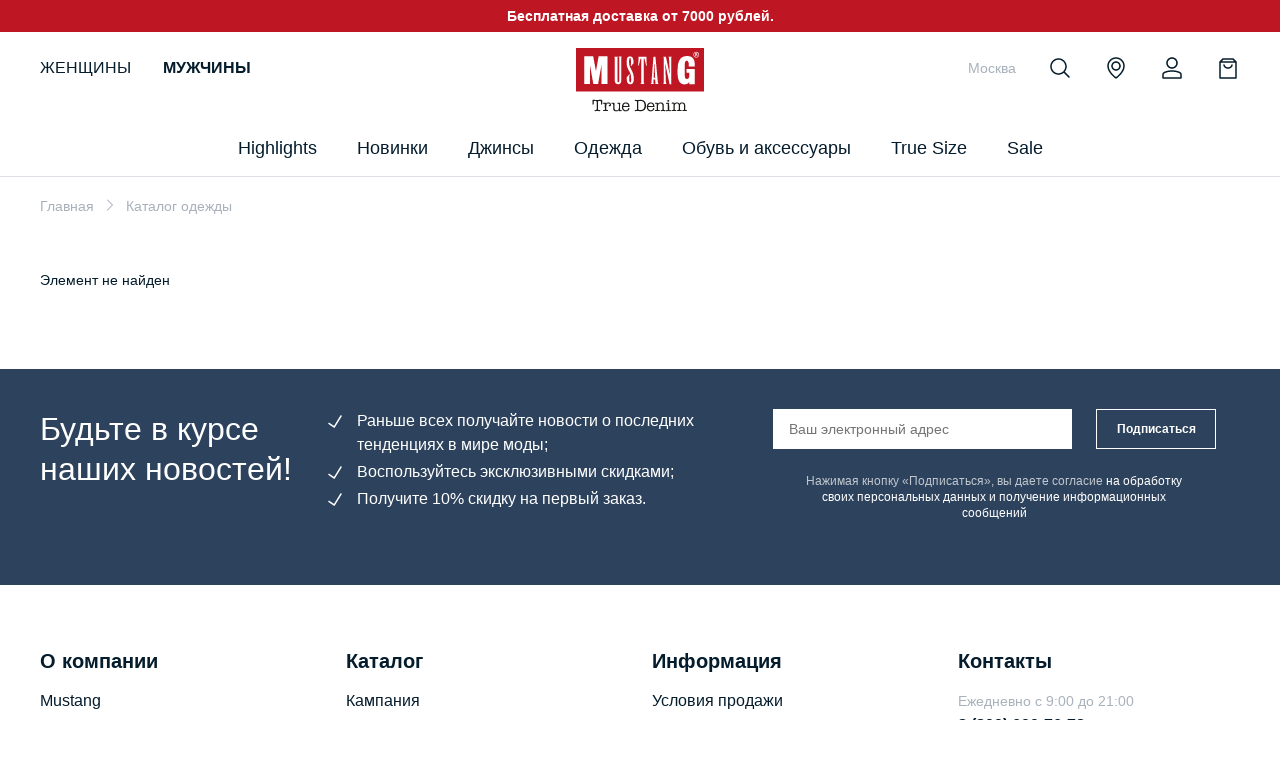

--- FILE ---
content_type: text/html; charset=UTF-8
request_url: https://ru.mustang-jeans.com/catalog/clothes/sweaters-and-hoodies/1014786-8056/
body_size: 11459
content:
<!DOCTYPE html>
<html lang="ru">

<head>

    <meta http-equiv="Content-Type" content="text/html; charset=UTF-8" />
<script type="text/javascript" data-skip-moving="true">(function(w, d, n) {var cl = "bx-core";var ht = d.documentElement;var htc = ht ? ht.className : undefined;if (htc === undefined || htc.indexOf(cl) !== -1){return;}var ua = n.userAgent;if (/(iPad;)|(iPhone;)/i.test(ua)){cl += " bx-ios";}else if (/Android/i.test(ua)){cl += " bx-android";}cl += (/(ipad|iphone|android|mobile|touch)/i.test(ua) ? " bx-touch" : " bx-no-touch");cl += w.devicePixelRatio && w.devicePixelRatio >= 2? " bx-retina": " bx-no-retina";var ieVersion = -1;if (/AppleWebKit/.test(ua)){cl += " bx-chrome";}else if ((ieVersion = getIeVersion()) > 0){cl += " bx-ie bx-ie" + ieVersion;if (ieVersion > 7 && ieVersion < 10 && !isDoctype()){cl += " bx-quirks";}}else if (/Opera/.test(ua)){cl += " bx-opera";}else if (/Gecko/.test(ua)){cl += " bx-firefox";}if (/Macintosh/i.test(ua)){cl += " bx-mac";}ht.className = htc ? htc + " " + cl : cl;function isDoctype(){if (d.compatMode){return d.compatMode == "CSS1Compat";}return d.documentElement && d.documentElement.clientHeight;}function getIeVersion(){if (/Opera/i.test(ua) || /Webkit/i.test(ua) || /Firefox/i.test(ua) || /Chrome/i.test(ua)){return -1;}var rv = -1;if (!!(w.MSStream) && !(w.ActiveXObject) && ("ActiveXObject" in w)){rv = 11;}else if (!!d.documentMode && d.documentMode >= 10){rv = 10;}else if (!!d.documentMode && d.documentMode >= 9){rv = 9;}else if (d.attachEvent && !/Opera/.test(ua)){rv = 8;}if (rv == -1 || rv == 8){var re;if (n.appName == "Microsoft Internet Explorer"){re = new RegExp("MSIE ([0-9]+[\.0-9]*)");if (re.exec(ua) != null){rv = parseFloat(RegExp.$1);}}else if (n.appName == "Netscape"){rv = 11;re = new RegExp("Trident/.*rv:([0-9]+[\.0-9]*)");if (re.exec(ua) != null){rv = parseFloat(RegExp.$1);}}}return rv;}})(window, document, navigator);</script>

<link href="/local/templates/.default/components/bitrix/catalog/.default/style.css?16381723361122" type="text/css"  rel="stylesheet" />
<link href="/bitrix/components/bitrix/system.show_message/templates/.default/style.css?163817235264" type="text/css"  rel="stylesheet" />
<link href="/local/templates/main_stempl/css/main.css?1761902245348808" type="text/css"  data-template-style="true"  rel="stylesheet" />
<link href="/local/templates/main_stempl/css/fancybox.css?163880484315699" type="text/css"  data-template-style="true"  rel="stylesheet" />
<link href="/local/templates/main_stempl/css/custom.css?17604288014420" type="text/css"  data-template-style="true"  rel="stylesheet" />


<link rel="preload" href="/local/templates/main_stempl/js/lib/fancybox.umd.js?1638804730" as="script">
<link rel="preload" href="/local/templates/main_stempl/js/lib/splide.min.js?1638266751" as="script">
<link rel="preload" href="/local/templates/main_stempl/js/lib/easy.js?1638266751" as="script">
<link rel="preload" href="/local/templates/main_stempl/js/lib/jquery.mask.min.js?1638172338" as="script">
<link rel="preload" href="/local/templates/main_stempl/js/modules/lazyLoad.js?1638812351" as="script">
<link rel="preload" href="/local/templates/main_stempl/js/modules/sliders.js?1639340930" as="script">
<link rel="preload" href="/local/templates/main_stempl/js/modules/header.js?1638876654" as="script">
<link rel="preload" href="/local/templates/main_stempl/js/modules/modal.js?1639845693" as="script">
<link rel="preload" href="/local/templates/main_stempl/js/modules/events.js?1639234378" as="script">
<link rel="preload" href="/local/templates/main_stempl/js/ecommerce.js?1692287330" as="script">
<link rel="preload" href="/local/templates/main_stempl/js/custom.js?1760428801" as="script">

    <title>Каталог MUSTANG</title>

    
    
    <meta property="og:title" content="">
    <meta property="og:description" content="">

    <meta property="og:url" content="">
    
    <meta property="og:locale" content="ru_RU" />
    <meta property="og:type" content="website" />

    <meta property="og:site_name" content="Официальный интернет-магазин MUSTANG в России" />
    <meta property="og:image" content="" />
    <meta property="og:image:width" content="">
    <meta property="og:image:height" content="">
    
    
    <meta name="SKYPE_TOOLBAR" content="SKYPE_TOOLBAR_PARSER_COMPATIBLE" />
    <meta name="viewport" content="initial-scale=1.0, width=device-width" />
    <meta name="format-detection" content="telephone=no" />

    
    <meta name="yandex-verification" content="1104f3709f823eed" />
    
    <link rel="icon" href="/favicon.ico" type="image/x-icon" />
    <link rel="shortcut icon" href="/favicon.ico" type="image/x-icon" />

    <script data-skip-moving="true" src="/local/templates/main_stempl/js/lib/jquery-3.4.1.min.js"></script>

<link rel="preconnect" href="https://fonts.googleapis.com">
<link rel="preconnect" href="https://fonts.gstatic.com" crossorigin>
<link href="https://fonts.googleapis.com/css2?family=Open+Sans:ital,wght@0,300;0,400;0,600;0,700;1,400;1,600;1,700&display=swap" rel="stylesheet">
<link href="https://fonts.googleapis.com/css2?family=Roboto:wght@300&display=swap" rel="stylesheet">
<meta name="facebook-domain-verification" content="fkkroc1qmll8s274h2o84zi6yawv1e" />

        <script data-skip-moving="true" type="text/javascript">
        var rrPartnerId = "61ea7c4697a5250ff4226702";
        var rrApi = {};
        var rrApiOnReady = rrApiOnReady || [];
        rrApi.addToBasket = rrApi.order = rrApi.categoryView = rrApi.view = rrApi.recomMouseDown = rrApi.recomAddToCart = function() {};
        (function(d) {
            var ref = d.getElementsByTagName('script')[0];
            var apiJs, apiJsId = 'rrApi-jssdk';
            if (d.getElementById(apiJsId)) return;
            apiJs = d.createElement('script');
            apiJs.id = apiJsId;
            apiJs.async = true;
            apiJs.src = "//cdn.retailrocket.ru/content/javascript/tracking.js";
            ref.parentNode.insertBefore(apiJs, ref);
        }(document));
    </script>
    
    

<script type="text/javascript" data-skip-moving="true">!function(){var t=document.createElement("script");t.type="text/javascript",t.async=!0,t.src="https://vk.com/js/api/openapi.js?169",t.onload=function(){VK.Retargeting.Init("VK-RTRG-1186682-cuBk"),VK.Retargeting.Hit()},document.head.appendChild(t)}();</script>
<noscript><img src="https://vk.com/rtrg?p=VK-RTRG-1186682-cuBk" style="position:fixed; left:-999px;" alt=""/></noscript> 
    
 
<!-- Yandex.Metrika counter -->
<noscript><div><img src="https://mc.yandex.ru/watch/44405302" style="position:absolute; left:-9999px;" alt="" /></div></noscript>
<!-- /Yandex.Metrika counter -->

    
</head>

<body class="">

    <div class="overlay dark-overlay js-overlay"></div>

    <header class="header">

        <div class="headerTop">
            <div class="headerInner">
                Бесплатная доставка от 7000 рублей.
            </div>
        </div>

        <div class="headerContent">
            <div class="headerInner">

    			<div class="headerGender">
    				<a href="/women/" >Женщины</a>
    				<a href="/men/" class="active">Мужчины</a>
    			</div>
            
            
                                    <a href="/" class="headerLogo"></a>
                
                <div class="nav">

<div class="navList">

<div class="navEl navEl_main navEl_sub">
    <span class="navElLink">Highlights</span>
    <div class="navElSub">
        <div class="navElLinks">
            <div class="navElLinksTitle">Наше вдохновение</div>
                            <a class="nav__menu-link" href="/highlights/logo/productcat_men/">LOGO</a>
                            <a class="nav__menu-link" href="/catalog/jeans/productcat_men/color_black;white;gray/">Black&White denim</a>
                    </div>
        <div class="navElLinks">
            <div class="navElLinksTitle">Актуальное</div>
                            <a class="nav__menu-link" href="/highlights/keymodels/productcat_men/">Ключевые модели</a>
                            <a class="nav__menu-link" href="/new/productcat_men/">Новая коллекция</a>
                            <a class="nav__menu-link" href="/about_mustang/">Кампания</a>
                    </div>
        
        		<div class="navElBanners">
            			<a href="/highlights/keymodels/productcat_men/" class="navElBannersItem">
				<span class="navElBannersItemImg">
					<img class="lazy" data-src="/upload/iblock/08e/08ea50786973f559e8e4e7c53d268bb7.png" alt="">
				</span>
				<span class="navElBannersItemTitle">Наши ключевые модели</span>
			</a>
					</div>
		        
        
    </div>
</div>

<div class="navEl navEl_main navEl_sub">
    
	        <a class="navElLink" href="/new/productcat_men/">Новинки</a>
        <div class="navElSub">
        <div class="navElLinks">
            <a href="/new/productcat_men/" class="navElLinksAll">ПОСМОТРЕТЬ ВСЕ</a>
                        	                    <a class="nav__menu-subtitle" href="/new/jeans/productcat_men/">Джинсы</a>
                                        	                    <a class="nav__menu-subtitle" href="/new/clothes/t-shirts/productcat_men/">Футболки</a>
                                        	                    <a class="nav__menu-subtitle" href="/new/clothes/sweaters-and-hoodies/productcat_men/">Свитеры и толстовки</a>
                                        	                    <a class="nav__menu-subtitle" href="/new/clothes/coats-and-jackets/productcat_men/">Пальто и куртки</a>
                                        	                    <a class="nav__menu-subtitle" href="/new/clothes/shirts/productcat_men/">Рубашки</a>
                                        	                    <a class="nav__menu-subtitle" href="/new/clothes/polo/productcat_men/">Поло</a>
                                        	                    <a class="nav__menu-subtitle" href="/new/clothes/trousers/productcat_men/">Брюки</a>
                                        	                    <a class="nav__menu-subtitle" href="/new/clothes/shorts/productcat_men/">Шорты</a>
                                        	                    <a class="nav__menu-subtitle" href="/new/clothes/underwear/productcat_men/">Нижнее белье</a>
                                        	                    <a class="nav__menu-subtitle" href="/new/shoes-and-accessories/bags-and-backpacks/productcat_men/">Сумки и рюкзаки</a>
                                        	                    <a class="nav__menu-subtitle" href="/new/shoes-and-accessories/sneakers/productcat_men/">Кроссовки и кеды</a>
                                        	                    <a class="nav__menu-subtitle" href="/new/shoes-and-accessories/belts/productcat_men/">Ремни</a>
                                        	                    <a class="nav__menu-subtitle" href="/new/shoes-and-accessories/wallets/productcat_men/">Кошельки</a>
                                        	                    <a class="nav__menu-subtitle" href="/new/shoes-and-accessories/boots/productcat_men/">Ботинки</a>
                                        	                    <a class="nav__menu-subtitle" href="/new/shoes-and-accessories/hats/productcat_men/">Головные уборы</a>
                                        	                    <a class="nav__menu-subtitle" href="/new/shoes-and-accessories/scarves-and-gloves/productcat_men/">Шарфы и перчатки</a>
                                    </div>
            
        		<div class="navElBanners">
            			<a href="/catalog/jeans/productcat_men/" class="navElBannersItem">
				<span class="navElBannersItemImg">
					<img class="lazy" data-src="/upload/iblock/dfe/dfe4db31f528dd176696fe4a8cd2b088.png" alt="">
				</span>
				<span class="navElBannersItemTitle">DENIM-LOOK</span>
			</a>
						<a href="/catalog/clothes/coats-and-jackets/productcat_men/" class="navElBannersItem">
				<span class="navElBannersItemImg">
					<img class="lazy" data-src="/upload/iblock/e57/e57bbfa6a8e2fccbdb24ec3186bbb3a1.png" alt="">
				</span>
				<span class="navElBannersItemTitle">MUST HAVE</span>
			</a>
						<a href="/catalog/shoes-and-accessories/bags-and-backpacks/productcat_men/" class="navElBannersItem">
				<span class="navElBannersItemImg">
					<img class="lazy" data-src="/upload/iblock/802/802fbe0b8b7819797a61816d04029e38.png" alt="">
				</span>
				<span class="navElBannersItemTitle">LUXURY & CASUAL</span>
			</a>
					</div>
		            
            
        
    </div>
</div>
    

<div class="navEl navEl_main navEl_sub">
	        <a class="navElLink" href="/catalog/jeans/productcat_men/">Джинсы</a>
        <div class="navElSub">

        <div class="navElLinks">
            <div class="navElLinksTitle">Fits</div>
                                    	                    <a class="nav__menu-link" href="/catalog/jeans/pantleg_straight/productcat_men/">Straight</a>
                                        	                    <a class="nav__menu-link" href="/catalog/jeans/pantleg_slim/productcat_men/">Slim</a>
                                        	                    <a class="nav__menu-link" href="/catalog/jeans/pantleg_tapered/productcat_men/">Tapered</a>
                                        	                    <a class="nav__menu-link" href="/catalog/jeans/pantleg_wide/productcat_men/">Wide</a>
                                        	                    <a class="nav__menu-link" href="/catalog/jeans/pantleg_relaxed/productcat_men/">Relaxed</a>
                                    </div>
    
        <div class="navElLinks">
            <div class="navElLinksTitle">Denim specials</div>
            
            <a class="nav__menu-link" href="/catalog/jeans/productcat_men/color_black;white;gray/">Black&White denim</a>
        </div>
    
        		<div class="navElBanners">
            			<a href="/catalog/jeans/productcat_men/" class="navElBannersItem">
				<span class="navElBannersItemImg">
					<img class="lazy" data-src="/upload/iblock/29a/29a3b41841e1bf91b182f8343dca42fb.jpeg" alt="">
				</span>
				<span class="navElBannersItemTitle">Ваши идеальные джинсы</span>
			</a>
					</div>
		    </div>
</div>

<div class="navEl navEl_main navEl_sub">
	        <a class="navElLink" href="/catalog/clothes/productcat_men/">Одежда</a>
        <div class="navElSub">

        <div class="navElLinks">
            <a href="/catalog/clothes/productcat_men/" class="navElLinksAll">ПОСМОТРЕТЬ ВСЕ</a>
            
                        	                <a class="nav__menu-link" href="/catalog/clothes/t-shirts/productcat_men/">Футболки</a>
                                        	                <a class="nav__menu-link" href="/catalog/clothes/sweaters-and-hoodies/productcat_men/">Свитеры и толстовки</a>
                                        	                <a class="nav__menu-link" href="/catalog/clothes/coats-and-jackets/productcat_men/">Пальто и куртки</a>
                                        	                <a class="nav__menu-link" href="/catalog/clothes/shirts/productcat_men/">Рубашки</a>
                                        	                <a class="nav__menu-link" href="/catalog/clothes/shorts/productcat_men/">Шорты</a>
                                        	                <a class="nav__menu-link" href="/catalog/clothes/trousers/productcat_men/">Брюки</a>
                                        	                <a class="nav__menu-link" href="/catalog/clothes/polo/productcat_men/">Поло</a>
                                        	                <a class="nav__menu-link" href="/catalog/clothes/underwear/productcat_men/">Нижнее белье</a>
                                    </div>
    
        		<div class="navElBanners">
            			<a href="/catalog/clothes/sweaters-and-hoodies/productcat_men/" class="navElBannersItem">
				<span class="navElBannersItemImg">
					<img class="lazy" data-src="/upload/iblock/eb8/eb8af4e925ca0caba3d36ebdc8e39922.png" alt="">
				</span>
				<span class="navElBannersItemTitle">Свитеры и толстовки</span>
			</a>
					</div>
		    </div>
</div>
    

    

<div class="navEl navEl_main navEl_sub">
	        <a class="navElLink" href="/catalog/shoes-and-accessories/productcat_men/">Обувь и аксессуары</a>
        <div class="navElSub">

        <div class="navElLinks">
            <a href="/catalog/shoes-and-accessories/productcat_men/" class="navElLinksAll">ПОСМОТРЕТЬ ВСЕ</a>
            
                        	                <a class="nav__menu-link" href="/catalog/shoes-and-accessories/bags-and-backpacks/productcat_men/">Сумки и рюкзаки</a>
                                        	                <a class="nav__menu-link" href="/catalog/shoes-and-accessories/sneakers/productcat_men/">Кроссовки и кеды</a>
                                        	                <a class="nav__menu-link" href="/catalog/shoes-and-accessories/belts/productcat_men/">Ремни</a>
                                        	                <a class="nav__menu-link" href="/catalog/shoes-and-accessories/wallets/productcat_men/">Кошельки</a>
                                        	                <a class="nav__menu-link" href="/catalog/shoes-and-accessories/boots/productcat_men/">Ботинки</a>
                                        	                <a class="nav__menu-link" href="/catalog/shoes-and-accessories/hats/productcat_men/">Головные уборы</a>
                                        	                <a class="nav__menu-link" href="/catalog/shoes-and-accessories/scarves-and-gloves/productcat_men/">Шарфы и перчатки</a>
                                    </div>
    
        		<div class="navElBanners">
            			<a href="/catalog/shoes-and-accessories/hats/productcat_men/" class="navElBannersItem">
				<span class="navElBannersItemImg">
					<img class="lazy" data-src="/upload/iblock/071/071cfbcaba1e80b4d995c85b3126a258.png" alt="">
				</span>
				<span class="navElBannersItemTitle">Головные уборы</span>
			</a>
					</div>
		    </div>
</div>
    

<div class="navEl navEl_main">
    <a href="/highlights/truesize/productcat_men/" class="navElLink">True Size</a>
</div>

<div class="navEl navEl_main navEl_sub">
    
	        <a class="navElLink" href="/sale/productcat_men/">Sale</a>
        <div class="navElSub">
        <div class="navElLinks">
            <a href="/sale/productcat_men/" class="navElLinksAll">ПОСМОТРЕТЬ ВСЕ</a>
                        	                    <a class="nav__menu-subtitle" href="/sale/jeans/productcat_men/">Джинсы</a>
                                        	                    <a class="nav__menu-subtitle" href="/sale/clothes/coats-and-jackets/productcat_men/">Пальто и куртки</a>
                                        	                    <a class="nav__menu-subtitle" href="/sale/clothes/shorts/productcat_men/">Шорты</a>
                                        	                    <a class="nav__menu-subtitle" href="/sale/clothes/sweaters-and-hoodies/productcat_men/">Свитеры и толстовки</a>
                                        	                    <a class="nav__menu-subtitle" href="/sale/clothes/trousers/productcat_men/">Брюки</a>
                                        	                    <a class="nav__menu-subtitle" href="/sale/clothes/t-shirts/productcat_men/">Футболки</a>
                                        	                    <a class="nav__menu-subtitle" href="/sale/clothes/shirts/productcat_men/">Рубашки</a>
                                        	                    <a class="nav__menu-subtitle" href="/sale/clothes/polo/productcat_men/">Поло</a>
                                        	                    <a class="nav__menu-subtitle" href="/sale/clothes/underwear/productcat_men/">Нижнее белье</a>
                                        	                    <a class="nav__menu-subtitle" href="/sale/shoes-and-accessories/belts/productcat_men/">Ремни</a>
                                        	                    <a class="nav__menu-subtitle" href="/sale/shoes-and-accessories/hats/productcat_men/">Головные уборы</a>
                                        	                    <a class="nav__menu-subtitle" href="/sale/shoes-and-accessories/bags-and-backpacks/productcat_men/">Сумки и рюкзаки</a>
                                        	                    <a class="nav__menu-subtitle" href="/sale/shoes-and-accessories/scarves-and-gloves/productcat_men/">Шарфы и перчатки</a>
                                        	                    <a class="nav__menu-subtitle" href="/sale/shoes-and-accessories/sneakers/productcat_men/">Кроссовки и кеды</a>
                                        	                    <a class="nav__menu-subtitle" href="/sale/shoes-and-accessories/wallets/productcat_men/">Кошельки</a>
                                    </div>
            
        		<div class="navElBanners">
            			<a href="/sale/jeans/productcat_men/" class="navElBannersItem">
				<span class="navElBannersItemImg">
					<img class="lazy" data-src="/upload/iblock/ed2/ed258e70ec758f3e5f2698b2d86c8e73.png" alt="">
				</span>
				<span class="navElBannersItemTitle">ДЖИНСЫ & БРЮКИ</span>
			</a>
						<a href="/sale/productcat_men/" class="navElBannersItem">
				<span class="navElBannersItemImg">
					<img class="lazy" data-src="/upload/iblock/12e/12e0f32878a9d10dc97e4d040ba7d24a.png" alt="">
				</span>
				<span class="navElBannersItemTitle">ОДЕЖДА</span>
			</a>
					</div>
		            
            
        
    </div>
</div>

</div>

	
                </div>

                <div class="navOverlay"></div>
    
    			
    
    			<div class="headerLinks">
    			
                    <div class="headerCity showModal" data-modal=".modalLocation"><span class="headerLocationCurrent">Москва</span></div>
    			
    			
                    <div class="headerSearch"><span class="headerSearchBtn"><i></i></span></div>
                    
                    <a href="/stores/" class="headerLocation"><span class="headerLocationBtn"><i></i></span></a>
    			

    					
                                        
                    <div class="headerAcc">
    			    
                        <span class="headerAccBtn"><i></i></span>
    					
    					
    					    					
    					
<div class="headerPopup headerPopupUserMain popup-login">
	<div class="popup-login__body">
        <h3 class="popup-login__title">Войти</h3>
		<div class="headerPopupClose"></div>

	<form name="form_auth" class="popup-login js-login-form" method="post" target="_top" action="/local/ajax/auth.php"
        autocomplete="off" style="display: block;"
        onsubmit="headerPopLogin(this);return false;"
	>
	
        <input type="hidden" name="AJAX_ACTION" value="AUTH" />
		<input type="hidden" name="AUTH_FORM" value="Y" />
		<input type="hidden" name="TYPE" value="AUTH" />
        
		<div class="input popup-login__input">
			<label class="input__label"><span class="input_error-text"></span></label>
			<input required placeholder="Ваш логин" class="input__input" type="email" name="USER_LOGIN" maxlength="255" value="" />
		</div>
		<div class="input popup-login__input">
			<label class="input__label"><span class="input_error-text"></span></label>
			<input required placeholder="Пароль" class="input__input" type="password" name="USER_PASSWORD" maxlength="255"  />
		</div>

        <input type="hidden" name="USER_REMEMBER" value="Y" />
        <input type="hidden" name="Login" value="" />
        
		<button class="popup-login__btn-login" type="submit">Войти</button>
		
		

		
	</form>
	
<noindex>
	<a class="popup-login__link" href="/account/?forgot_password=yes" rel="nofollow">Забыли пароль?</a>
</noindex>

	</div>
	<div class="popup-login__footer">
			<p class="popup-login__text">Впервые на сайте?</p>
		<noindex>
		<a class="popup-login__btn-reg" href="/register/" rel="nofollow">Зарегистрироваться</a>
	    </noindex>
    	</div>
</div>
        					    					
    					
    					    					
    				</div>	
    					
                        			
    					
    				
    				
    				    				
    				
    				
                        				
    				
    				<div class="headerBasket">
    
    				                        

            <span class="headerBasketBtn"><i></i></span>
    

    	
	<div class="headerPopup headerBasketPopup">
		<div class="headerPopupClose"></div>
		<div class="headerPopupContent">
			<div class="basketCompactEmpty">
				<div class="basketCompactEmptyTitle">Ваша корзина пуста</div>
				<div class="basketCompactEmptyText">
					Вы ещё ничего не добавили в корзину
				</div>
				<div class="basketCompactEmptyBtn js-headerPopupClose">Начать покупки</div>
			</div>
		</div>
	</div>
	
		
                                            
                    </div>
                    
    				
    			</div>
                
				<a href="#" class="headerNav"><i></i></a>
                
                
<form action="/search/" method="get" class="mainSearch">
	<div class="mainSearchVal">
		<input type="text" value="" autocomplete="off" name="q" placeholder="Поиск..." id="header-search-input">
	</div>
	<div class="mainSearchSubmit">
		<button type="submit"><i></i></button>
	</div>
	<div class="mainSearchList"></div>
</form>

                
                

            </div>
        </div>
    </header>

    
    
    
<div class="mobNav">
	<div class="mobNavInner">
		<div class="mobNavClose">Меню</div>
		<div class="mobNavContent">
			<ul>
                			

	<li class="mobNavSub ">
		<span class="mobNavTitle">ЖЕНЩИНЫ</span>
		<ul>
		

			<li>
				<span class="mobNavTitle">Highlights</span>
				<ul>
                    <li>
                        <span class="mobNavTitle">Наше вдохновение</span>
                        <ul>
    					                            <li><a href="/highlights/logo/productcat_women/">LOGO</a></li>
                                                    <li><a href="/catalog/jeans/productcat_women/color_black;white;gray/">Black&White denim</a></li>
                                                </ul>
                    </li>
                    <li>
                        <span class="mobNavTitle">Актуальное</span>
                        <ul>
    					                            <li><a href="/highlights/keymodels/productcat_women/">Ключевые модели</a></li>
                                                    <li><a href="/new/productcat_women/">Новая коллекция</a></li>
                                                    <li><a href="/about_mustang/">Кампания</a></li>
                                                </ul>
                    </li>
                    
				</ul>
			</li>
			
			
		
			<li >
                				<span class="mobNavTitle">Новинки</span>
				<ul>
					<li><a href="/new/productcat_women/">ПОСМОТРЕТЬ ВСЕ</a></li>
					                    	                            <li><a href="/new/jeans/productcat_women/">Джинсы</a></li>
                                                                	                            <li><a href="/new/clothes/sweaters-and-hoodies/productcat_women/">Свитеры и толстовки</a></li>
                                                                	                            <li><a href="/new/clothes/t-shirts/productcat_women/">Футболки</a></li>
                                                                	                            <li><a href="/new/clothes/coats-and-jackets/productcat_women/">Пальто и куртки</a></li>
                                                                	                            <li><a href="/new/clothes/blouses/productcat_women/">Блузки</a></li>
                                                                	                            <li><a href="/new/clothes/polo/productcat_women/">Поло</a></li>
                                                                	                            <li><a href="/new/clothes/trousers/productcat_women/">Брюки</a></li>
                                                                	                            <li><a href="/new/clothes/dresses-and-skirts/productcat_women/">Платья и юбки</a></li>
                                                                	                            <li><a href="/new/clothes/shorts/productcat_women/">Шорты</a></li>
                                                                	                            <li><a href="/new/shoes-and-accessories/sneakers/productcat_women/">Кроссовки и кеды</a></li>
                                                                	                            <li><a href="/new/shoes-and-accessories/belts/productcat_women/">Ремни</a></li>
                                                                	                            <li><a href="/new/shoes-and-accessories/bags-and-backpacks/productcat_women/">Сумки и рюкзаки</a></li>
                                                                	                            <li><a href="/new/shoes-and-accessories/hats/productcat_women/">Головные уборы</a></li>
                                                                	                            <li><a href="/new/shoes-and-accessories/boots/productcat_women/">Ботинки</a></li>
                                                                	                            <li><a href="/new/shoes-and-accessories/scarves-and-gloves/productcat_women/">Шарфы и перчатки</a></li>
                                            				</ul>
			</li>
			<li >
                			
				<span class="mobNavTitle">Джинсы</span>
				<ul>
                    <li>
                        <span class="mobNavTitle">Fits</span>
                        <ul>
    					                        	                                <li><a href="/catalog/jeans/pantleg_wide/productcat_women/">Wide</a></li>
                                                                            	                                <li><a href="/catalog/jeans/pantleg_tapered/productcat_women/">Tapered</a></li>
                                                                            	                                <li><a href="/catalog/jeans/pantleg_slim/productcat_women/">Slim</a></li>
                                                                            	                                <li><a href="/catalog/jeans/pantleg_straight/productcat_women/">Straight</a></li>
                                                                            	                                <li><a href="/catalog/jeans/pantleg_skinny/productcat_women/">Skinny</a></li>
                                                                            	                                <li><a href="/catalog/jeans/pantleg_boot/productcat_women/">Boot</a></li>
                                                                            	                                <li><a href="/catalog/jeans/pantleg_relaxed/productcat_women/">Relaxed</a></li>
                                                                            	                                <li><a href="/catalog/jeans/pantleg_bootcut/productcat_women/">Bootcut</a></li>
                                                                            </ul>
                    </li>
                    <li>
                        <span class="mobNavTitle">Denim specials</span>
                        <ul>
                            <li><a href="/catalog/jeans/productcat_women/color_black;white;gray/">Black&White denim</a></li>
                        </ul>
                    </li>
                    
				</ul>
			</li>
			<li class="active">
                				<span class="mobNavTitle">Одежда</span>
				<ul>
					<li><a href="/catalog/clothes/productcat_women/">ПОСМОТРЕТЬ ВСЕ</a></li>
					                    	                            <li><a href="/catalog/clothes/t-shirts/productcat_women/">Футболки</a></li>
                        					                    	                            <li><a href="/catalog/clothes/sweaters-and-hoodies/productcat_women/">Свитеры и толстовки</a></li>
                        					                    	                            <li><a href="/catalog/clothes/blouses/productcat_women/">Блузки</a></li>
                        					                    	                            <li><a href="/catalog/clothes/coats-and-jackets/productcat_women/">Пальто и куртки</a></li>
                        					                    	                            <li><a href="/catalog/clothes/trousers/productcat_women/">Брюки</a></li>
                        					                    	                            <li><a href="/catalog/clothes/dresses-and-skirts/productcat_women/">Платья и юбки</a></li>
                        					                    	                            <li><a href="/catalog/clothes/shorts/productcat_women/">Шорты</a></li>
                        					                    	                            <li><a href="/catalog/clothes/polo/productcat_women/">Поло</a></li>
                        									</ul>
			</li>
			
			<li >
                				<span class="mobNavTitle">Обувь и аксессуары</span>
				<ul>
					<li><a href="/catalog/shoes-and-accessories/productcat_women/">ПОСМОТРЕТЬ ВСЕ</a></li>
					                    	                            <li><a href="/catalog/shoes-and-accessories/sneakers/productcat_women/">Кроссовки и кеды</a></li>
                        					                    	                            <li><a href="/catalog/shoes-and-accessories/belts/productcat_women/">Ремни</a></li>
                        					                    	                            <li><a href="/catalog/shoes-and-accessories/bags-and-backpacks/productcat_women/">Сумки и рюкзаки</a></li>
                        					                    	                            <li><a href="/catalog/shoes-and-accessories/hats/productcat_women/">Головные уборы</a></li>
                        					                    	                            <li><a href="/catalog/shoes-and-accessories/scarves-and-gloves/productcat_women/">Шарфы и перчатки</a></li>
                        					                    	                            <li><a href="/catalog/shoes-and-accessories/boots/productcat_women/">Ботинки</a></li>
                        									</ul>
			</li>
			
			<li >
				<a href="/highlights/truesize/productcat_women/" class="mobNavTitle">True Size</a>
			</li>
			
			
			<li >
                				<span class="mobNavTitle">Sale</span>
				<ul>
					<li><a href="/sale/productcat_women/">ПОСМОТРЕТЬ ВСЕ</a></li>
					                    	                            <li><a href="/sale/jeans/productcat_women/">Джинсы</a></li>
                        					                    	                            <li><a href="/sale/clothes/t-shirts/productcat_women/">Футболки</a></li>
                        					                    	                            <li><a href="/sale/clothes/coats-and-jackets/productcat_women/">Пальто и куртки</a></li>
                        					                    	                            <li><a href="/sale/clothes/sweaters-and-hoodies/productcat_women/">Свитеры и толстовки</a></li>
                        					                    	                            <li><a href="/sale/clothes/blouses/productcat_women/">Блузки</a></li>
                        					                    	                            <li><a href="/sale/clothes/dresses-and-skirts/productcat_women/">Платья и юбки</a></li>
                        					                    	                            <li><a href="/sale/clothes/trousers/productcat_women/">Брюки</a></li>
                        					                    	                            <li><a href="/sale/clothes/shorts/productcat_women/">Шорты</a></li>
                        					                    	                            <li><a href="/sale/shoes-and-accessories/belts/productcat_women/">Ремни</a></li>
                        					                    	                            <li><a href="/sale/shoes-and-accessories/boots/productcat_women/">Ботинки</a></li>
                        					                    	                            <li><a href="/sale/shoes-and-accessories/bags-and-backpacks/productcat_women/">Сумки и рюкзаки</a></li>
                        					                    	                            <li><a href="/sale/shoes-and-accessories/hats/productcat_women/">Головные уборы</a></li>
                        					                    	                            <li><a href="/sale/shoes-and-accessories/sneakers/productcat_women/">Кроссовки и кеды</a></li>
                        					                    	                            <li><a href="/sale/shoes-and-accessories/scarves-and-gloves/productcat_women/">Шарфы и перчатки</a></li>
                        									</ul>
			</li>
			
			
			
			
		</ul>
	</li>
	
	
	
	<li class="mobNavSub active">
		<span class="mobNavTitle">МУЖЧИНЫ</span>
		<ul>
		

			<li>
				<span class="mobNavTitle">Highlights</span>
				<ul>
                    <li>
                        <span class="mobNavTitle">Наше вдохновение</span>
                        <ul>
    					                            <li><a href="/highlights/logo/productcat_men/">LOGO</a></li>
                                                    <li><a href="/catalog/jeans/productcat_men/color_black;white;gray/">Black&White denim</a></li>
                                                </ul>
                    </li>
                    <li>
                        <span class="mobNavTitle">Актуальное</span>
                        <ul>
    					                            <li><a href="/highlights/keymodels/productcat_men/">Ключевые модели</a></li>
                                                    <li><a href="/new/productcat_men/">Новая коллекция</a></li>
                                                    <li><a href="/about_mustang/">Кампания</a></li>
                                                </ul>
                    </li>
                    
				</ul>
			</li>
			
			
		
			<li >
                				<span class="mobNavTitle">Новинки</span>
				<ul>
					<li><a href="/new/productcat_men/">ПОСМОТРЕТЬ ВСЕ</a></li>
					                    	                            <li><a href="/new/jeans/productcat_men/">Джинсы</a></li>
                                                                	                            <li><a href="/new/clothes/t-shirts/productcat_men/">Футболки</a></li>
                                                                	                            <li><a href="/new/clothes/sweaters-and-hoodies/productcat_men/">Свитеры и толстовки</a></li>
                                                                	                            <li><a href="/new/clothes/coats-and-jackets/productcat_men/">Пальто и куртки</a></li>
                                                                	                            <li><a href="/new/clothes/shirts/productcat_men/">Рубашки</a></li>
                                                                	                            <li><a href="/new/clothes/polo/productcat_men/">Поло</a></li>
                                                                	                            <li><a href="/new/clothes/trousers/productcat_men/">Брюки</a></li>
                                                                	                            <li><a href="/new/clothes/shorts/productcat_men/">Шорты</a></li>
                                                                	                            <li><a href="/new/clothes/underwear/productcat_men/">Нижнее белье</a></li>
                                                                	                            <li><a href="/new/shoes-and-accessories/bags-and-backpacks/productcat_men/">Сумки и рюкзаки</a></li>
                                                                	                            <li><a href="/new/shoes-and-accessories/sneakers/productcat_men/">Кроссовки и кеды</a></li>
                                                                	                            <li><a href="/new/shoes-and-accessories/belts/productcat_men/">Ремни</a></li>
                                                                	                            <li><a href="/new/shoes-and-accessories/wallets/productcat_men/">Кошельки</a></li>
                                                                	                            <li><a href="/new/shoes-and-accessories/boots/productcat_men/">Ботинки</a></li>
                                                                	                            <li><a href="/new/shoes-and-accessories/hats/productcat_men/">Головные уборы</a></li>
                                                                	                            <li><a href="/new/shoes-and-accessories/scarves-and-gloves/productcat_men/">Шарфы и перчатки</a></li>
                                            				</ul>
			</li>
			<li >
                			
				<span class="mobNavTitle">Джинсы</span>
				<ul>
                    <li>
                        <span class="mobNavTitle">Fits</span>
                        <ul>
                                                                                    <li><a href="/catalog/jeans/pantleg_straight/productcat_men/">Straight</a></li>
                                                                                                                <li><a href="/catalog/jeans/pantleg_slim/productcat_men/">Slim</a></li>
                                                                                                                <li><a href="/catalog/jeans/pantleg_tapered/productcat_men/">Tapered</a></li>
                                                                                                                <li><a href="/catalog/jeans/pantleg_wide/productcat_men/">Wide</a></li>
                                                                                                                <li><a href="/catalog/jeans/pantleg_relaxed/productcat_men/">Relaxed</a></li>
                                                                            </ul>
                    </li>
                    <li>
                        <span class="mobNavTitle">Denim specials</span>
                        <ul>
                            <li><a href="/catalog/jeans/productcat_men/color_black;white;gray/">Black&White denim</a></li>
                        </ul>
                    </li>
				</ul>
			</li>
			<li class="active">
                				<span class="mobNavTitle">Одежда</span>
				<ul>
					<li><a href="/catalog/clothes/productcat_men/">ПОСМОТРЕТЬ ВСЕ</a></li>
					                    	                            <li><a href="/catalog/clothes/t-shirts/productcat_men/">Футболки</a></li>
                        					                    	                            <li><a href="/catalog/clothes/sweaters-and-hoodies/productcat_men/">Свитеры и толстовки</a></li>
                        					                    	                            <li><a href="/catalog/clothes/coats-and-jackets/productcat_men/">Пальто и куртки</a></li>
                        					                    	                            <li><a href="/catalog/clothes/shirts/productcat_men/">Рубашки</a></li>
                        					                    	                            <li><a href="/catalog/clothes/shorts/productcat_men/">Шорты</a></li>
                        					                    	                            <li><a href="/catalog/clothes/trousers/productcat_men/">Брюки</a></li>
                        					                    	                            <li><a href="/catalog/clothes/polo/productcat_men/">Поло</a></li>
                        					                    	                            <li><a href="/catalog/clothes/underwear/productcat_men/">Нижнее белье</a></li>
                        									</ul>
			</li>
			
			<li >
                				<span class="mobNavTitle">Обувь и аксессуары</span>
				<ul>
					<li><a href="/catalog/shoes-and-accessories/productcat_men/">ПОСМОТРЕТЬ ВСЕ</a></li>
					                    	                            <li><a href="/catalog/shoes-and-accessories/bags-and-backpacks/productcat_men/">Сумки и рюкзаки</a></li>
                        					                    	                            <li><a href="/catalog/shoes-and-accessories/sneakers/productcat_men/">Кроссовки и кеды</a></li>
                        					                    	                            <li><a href="/catalog/shoes-and-accessories/belts/productcat_men/">Ремни</a></li>
                        					                    	                            <li><a href="/catalog/shoes-and-accessories/wallets/productcat_men/">Кошельки</a></li>
                        					                    	                            <li><a href="/catalog/shoes-and-accessories/boots/productcat_men/">Ботинки</a></li>
                        					                    	                            <li><a href="/catalog/shoes-and-accessories/hats/productcat_men/">Головные уборы</a></li>
                        					                    	                            <li><a href="/catalog/shoes-and-accessories/scarves-and-gloves/productcat_men/">Шарфы и перчатки</a></li>
                        									</ul>
			</li>
			
			<li >
				<a href="/highlights/truesize/productcat_men/" class="mobNavTitle">True Size</a>
			</li>
			
			
			<li >
                				<span class="mobNavTitle">Sale</span>
				<ul>
					<li><a href="/sale/productcat_men/">ПОСМОТРЕТЬ ВСЕ</a></li>
					                    	                            <li><a href="/sale/jeans/productcat_men/">Джинсы</a></li>
                        					                    	                            <li><a href="/sale/clothes/coats-and-jackets/productcat_men/">Пальто и куртки</a></li>
                        					                    	                            <li><a href="/sale/clothes/shorts/productcat_men/">Шорты</a></li>
                        					                    	                            <li><a href="/sale/clothes/sweaters-and-hoodies/productcat_men/">Свитеры и толстовки</a></li>
                        					                    	                            <li><a href="/sale/clothes/trousers/productcat_men/">Брюки</a></li>
                        					                    	                            <li><a href="/sale/clothes/t-shirts/productcat_men/">Футболки</a></li>
                        					                    	                            <li><a href="/sale/clothes/shirts/productcat_men/">Рубашки</a></li>
                        					                    	                            <li><a href="/sale/clothes/polo/productcat_men/">Поло</a></li>
                        					                    	                            <li><a href="/sale/clothes/underwear/productcat_men/">Нижнее белье</a></li>
                        					                    	                            <li><a href="/sale/shoes-and-accessories/belts/productcat_men/">Ремни</a></li>
                        					                    	                            <li><a href="/sale/shoes-and-accessories/hats/productcat_men/">Головные уборы</a></li>
                        					                    	                            <li><a href="/sale/shoes-and-accessories/bags-and-backpacks/productcat_men/">Сумки и рюкзаки</a></li>
                        					                    	                            <li><a href="/sale/shoes-and-accessories/scarves-and-gloves/productcat_men/">Шарфы и перчатки</a></li>
                        					                    	                            <li><a href="/sale/shoes-and-accessories/sneakers/productcat_men/">Кроссовки и кеды</a></li>
                        					                    	                            <li><a href="/sale/shoes-and-accessories/wallets/productcat_men/">Кошельки</a></li>
                        									</ul>
			</li>
			
					
			
		</ul>
	</li>
	<li><span class="mobNavCity showModal" data-modal=".modalLocation">РЕГИОН: Москва</span></li>
			
				
			</ul>
		</div>
	</div>
	<div class="mobNavOverlay"></div>
</div>  
    
    
    
            <div class="breadCrumbs"><span class="breadCrumbsEl"><a href="/" >Главная</a></span><span class="breadCrumbsEl"><span>Каталог одежды</span></span></div>
    
        <div class="contentBox">
        

            <div class="content">
                

                
            
	            

<p><font class="errortext">Элемент не найден</font></p>            

	   </div>
	</div>

<div class="getNews">
	<div class="getNewsInner">
		<div class="getNewsTitle">Будьте в курсе наших новостей!</div>
		<ul class="getNewsList">
			<li>Раньше всех получайте новости о последних тенденциях в мире моды;</li>
			<li>Воспользуйтесь эксклюзивными скидками;</li>
			<li>Получите 10% скидку на первый заказ.</li>
		</ul>
		
        
    
    <form id="subscribe" class="getNewsForm" onsubmit="submitFooterSubscribeForm(this);return false;">
        <input type="hidden" name="XHR" value="YES"/>
        <input type="hidden" name="ACTION" value="subscribe"/>

        <div class="alert alert-danger" style="display:none;"></div>
        
    	<input type="email" name="email" required value="" placeholder="Ваш электронный адрес">
    	<button type="submit">Подписаться</button>

        <div class="getNewsFormInfo">
            Нажимая кнопку «Подписаться», вы даете согласие <a target="_blank" href="/privacy/">на обработку своих персональных данных и получение информационных сообщений</a>
        </div>
    
    </form>
    		
		

	</div>
</div>

<div class="footer">
	<div class="footerInner">
		<div class="footerList">
			<div class="footerEl">
				<div class="footerElTitle">О компании</div>
				<ul class="footerElContent">
					<li class="footerElItem"><a href="/mustang/">Mustang</a></li>
					<li class="footerElItem"><a href="/philosophie/">Философия</a></li>
					<li class="footerElItem"><a href="/sustainability/">Sustainability</a></li>
					<li class="footerElItem"><a href="/b2b-portal/">Сотрудничество</a></li>
					<li class="footerElItem"><a href="https://hh.ru/employer/660643" target="_blank">Карьера</a></li>
					<li class="footerElItem"><a href="/stores/">Магазины</a></li>
				</ul>
			</div>
			<div class="footerEl">
				<div class="footerElTitle">Каталог</div>
				<ul class="footerElContent">
					<li class="footerElItem"><a href="/about_mustang/">Кампания</a></li>
					<li class="footerElItem"><a href="/fitguide/men/">Fitguide мужчины</a></li>
					<li class="footerElItem"><a href="/fitguide/women/">Fitguide женщины</a></li>
					<li class="footerElItem"><a href="/sizeguide/">Таблицы размеров</a></li>
				</ul>
			</div>
			<div class="footerEl">
				<div class="footerElTitle">Информация</div>
				<ul class="footerElContent">
					<li class="footerElItem"><a href="/oferta/">Условия продажи</a></li>
					<li class="footerElItem"><a href="/privacy/">Политика конфиденциальности</a></li>
					<li class="footerElItem"><a href="/payment/">Оплата и доставка</a></li>
					<li class="footerElItem"><a href="/delivery-shipping/">Обмен и возврат</a></li>
				</ul>
			</div>

			<div class="footerEl">
				<div class="footerElTitle">Контакты</div>
				<div class="footerElContent">
					<div class="footerContactsBox">
						<div class="footerContactsBoxTitle">Ежедневно с 9:00 до 21:00</div>
						<a href="tel:8 (800) 600-76-73">8 (800) 600-76-73</a>
						<a href="tel:8 (495) 775-76-73">8 (495) 775-76-73</a>
						<a href="mailto:customercare@ru.mustang-jeans.com">customercare@ru.mustang-jeans.com</a>
					</div>
					<div class="footerSocialBox">
						<div class="footerSocialBoxTitle">Мы в соцсетях</div>
												<a class="footerSocialIcon" target="_blank" href="https://vk.com/mustangjeans_official">
							<img src="/local/templates/main_stempl/css/img/svg/vk_icon.svg" alt="">
						</a>
					</div>
				</div>
			</div>

		</div>
	</div>
	<div class="footerBottom">
		<div class="footerBottomInner">
			<div class="footerCopyright">© 2017–2026 ООО «Мустанг РУС». Все права защищены.</div>
			<div class="footerDelivery">
				<div class="footerDeliveryTitle">Способы доставки</div>
				<div class="footerDeliveryContent">
												<span class="footerDeliveryEl">
							<img src="/local/templates/main_stempl/css/img/svg/way_2.svg" alt="">
						</span>
										</div>
			</div>
			<div class="footerPay">
				<div class="footerPayTitle">Способы оплаты</div>
				<div class="footerPayContent">
						<span class="footerPayEl">
							<img src="/local/templates/main_stempl/css/img/svg/pay_1.svg" alt="">
						</span>
						<span class="footerPayEl">
							<img src="/local/templates/main_stempl/css/img/svg/pay_2.svg" alt="">
						</span>
						<span class="footerPayEl">
							<img src="/local/templates/main_stempl/css/img/svg/pay_3.svg" alt="">
						</span>
										</div>
			</div>
			<div class="footerElContacts">
				<div class="footerElContactsTitle">Ежедневно с 9:00 до 20:00</div>
				<a href="tel:(800) 600-76-73">(800) 600-76-73</a>
				<a href="tel:(495) 775-76-73">(495) 775-76-73</a>
				<a href="mailto:customercare@ru.mustang-jeans.com">customercare@ru.mustang-jeans.com</a>
			</div>
			<div class="footerElSocial">
				<div class="footerElSocialTitle">Мы в соцсетях</div>
								<a class="footerElSocialIcon" target="_blank" href="https://vk.com/mustangjeans_official">
					<img src="/local/templates/main_stempl/css/img/svg/vk_icon.svg" alt="">
				</a>
			</div>
		</div>
	</div>
</div>

<div data-retailrocket-markup-block="64056e42b57d94764f91d0b3"></div>

<div class="scrollTop"></div>

<input type="hidden" id="location_id" value="19">

<div class="modal modalLocation">
	<div class="modalOverlay"></div>
	<div class="modalBody">
		<div class="modalTitle">Ваш регион</div>
		<span class="modalClose"></span>
		<div class="modalContent">
			<div class="chooseCity">
				<form class="chooseCityForm">
					<input type="text" value="" class="chooseCityFormVal popup-city__input" placeholder="Поиск по населенному пункту">
					<button type="submit" class="chooseCityFormSubmit"></button>
				</form>
				<div class="chooseCityResults">
									</div>
				<div class="chooseCityTop active">
    				    					<div class="chooseCityTopEl"><a href="#" class="popup-city__link city-selector-link" data-city-id="19" data-city-name="Москва">Москва</a></div>
    				    					<div class="chooseCityTopEl"><a href="#" class="popup-city__link city-selector-link" data-city-id="30" data-city-name="Санкт-Петербург">Санкт-Петербург</a></div>
    				    					<div class="chooseCityTopEl"><a href="#" class="popup-city__link city-selector-link" data-city-id="3016" data-city-name="Владивосток">Владивосток</a></div>
    				    					<div class="chooseCityTopEl"><a href="#" class="popup-city__link city-selector-link" data-city-id="1197" data-city-name="Волгоград">Волгоград</a></div>
    				    					<div class="chooseCityTopEl"><a href="#" class="popup-city__link city-selector-link" data-city-id="741" data-city-name="Воронеж">Воронеж</a></div>
    				    					<div class="chooseCityTopEl"><a href="#" class="popup-city__link city-selector-link" data-city-id="2204" data-city-name="Екатеринбург">Екатеринбург</a></div>
    				    					<div class="chooseCityTopEl"><a href="#" class="popup-city__link city-selector-link" data-city-id="2416" data-city-name="Иркутск">Иркутск</a></div>
    				    					<div class="chooseCityTopEl"><a href="#" class="popup-city__link city-selector-link" data-city-id="1559" data-city-name="Казань">Казань</a></div>
    				    					<div class="chooseCityTopEl"><a href="#" class="popup-city__link city-selector-link" data-city-id="2583" data-city-name="Кемерово">Кемерово</a></div>
    				    					<div class="chooseCityTopEl"><a href="#" class="popup-city__link city-selector-link" data-city-id="1133" data-city-name="Краснодар">Краснодар</a></div>
    				    					<div class="chooseCityTopEl"><a href="#" class="popup-city__link city-selector-link" data-city-id="2469" data-city-name="Красноярск">Красноярск</a></div>
    				    					<div class="chooseCityTopEl"><a href="#" class="popup-city__link city-selector-link" data-city-id="1699" data-city-name="Нижний Новгород">Нижний Новгород</a></div>
    				    					<div class="chooseCityTopEl"><a href="#" class="popup-city__link city-selector-link" data-city-id="2586" data-city-name="Новокузнецк">Новокузнецк</a></div>
    				    					<div class="chooseCityTopEl"><a href="#" class="popup-city__link city-selector-link" data-city-id="2615" data-city-name="Новосибирск">Новосибирск</a></div>
    				    					<div class="chooseCityTopEl"><a href="#" class="popup-city__link city-selector-link" data-city-id="2660" data-city-name="Омск">Омск</a></div>
    				    					<div class="chooseCityTopEl"><a href="#" class="popup-city__link city-selector-link" data-city-id="1870" data-city-name="Пермь">Пермь</a></div>
    				    					<div class="chooseCityTopEl"><a href="#" class="popup-city__link city-selector-link" data-city-id="1249" data-city-name="Ростов-на-Дону">Ростов-на-Дону</a></div>
    				    					<div class="chooseCityTopEl"><a href="#" class="popup-city__link city-selector-link" data-city-id="1832" data-city-name="Самара">Самара</a></div>
    				    					<div class="chooseCityTopEl"><a href="#" class="popup-city__link city-selector-link" data-city-id="1138" data-city-name="Сочи">Сочи</a></div>
    				    					<div class="chooseCityTopEl"><a href="#" class="popup-city__link city-selector-link" data-city-id="2337" data-city-name="Сургут">Сургут</a></div>
    				    					<div class="chooseCityTopEl"><a href="#" class="popup-city__link city-selector-link" data-city-id="2698" data-city-name="Томск">Томск</a></div>
    				    					<div class="chooseCityTopEl"><a href="#" class="popup-city__link city-selector-link" data-city-id="2177" data-city-name="Тюмень">Тюмень</a></div>
    				    					<div class="chooseCityTopEl"><a href="#" class="popup-city__link city-selector-link" data-city-id="2016" data-city-name="Уфа">Уфа</a></div>
    				    					<div class="chooseCityTopEl"><a href="#" class="popup-city__link city-selector-link" data-city-id="2355" data-city-name="Челябинск">Челябинск</a></div>
    								</div>
			</div>
		</div>
	</div>
</div>

<script type="text/javascript">if(!window.BX)window.BX={message:function(mess){if(typeof mess=='object') for(var i in mess) BX.message[i]=mess[i]; return true;}};</script>
<script type="text/javascript">(window.BX||top.BX).message({'JS_CORE_LOADING':'Загрузка...','JS_CORE_NO_DATA':'- Нет данных -','JS_CORE_WINDOW_CLOSE':'Закрыть','JS_CORE_WINDOW_EXPAND':'Развернуть','JS_CORE_WINDOW_NARROW':'Свернуть в окно','JS_CORE_WINDOW_SAVE':'Сохранить','JS_CORE_WINDOW_CANCEL':'Отменить','JS_CORE_WINDOW_CONTINUE':'Продолжить','JS_CORE_H':'ч','JS_CORE_M':'м','JS_CORE_S':'с','JSADM_AI_HIDE_EXTRA':'Скрыть лишние','JSADM_AI_ALL_NOTIF':'Показать все','JSADM_AUTH_REQ':'Требуется авторизация!','JS_CORE_WINDOW_AUTH':'Войти','JS_CORE_IMAGE_FULL':'Полный размер'});</script>
<script type="text/javascript">(window.BX||top.BX).message({'LANGUAGE_ID':'ru','FORMAT_DATE':'DD.MM.YYYY','FORMAT_DATETIME':'DD.MM.YYYY HH:MI:SS','COOKIE_PREFIX':'MUSTANG_','SERVER_TZ_OFFSET':'10800','SITE_ID':'md','SITE_DIR':'/','USER_ID':'','SERVER_TIME':'1769100260','USER_TZ_OFFSET':'0','USER_TZ_AUTO':'Y','bitrix_sessid':'1d9d698283f5a974720767d5e5013b5f'});</script><script type="text/javascript" src="/bitrix/js/main/core/core.js?1638172347117643"></script>
<script type="text/javascript" src="/bitrix/js/main/core/core_popup.js?163817234758656"></script>
<script type="text/javascript">
					(function () {
						"use strict";

						var counter = function ()
						{
							var cookie = (function (name) {
								var parts = ("; " + document.cookie).split("; " + name + "=");
								if (parts.length == 2) {
									try {return JSON.parse(decodeURIComponent(parts.pop().split(";").shift()));}
									catch (e) {}
								}
							})("BITRIX_CONVERSION_CONTEXT_md");

							if (cookie && cookie.EXPIRE >= BX.message("SERVER_TIME") && cookie.UNIQUE && cookie.UNIQUE.length > 0)
							{
								for (var i = 0; i < cookie.UNIQUE.length; i++)
								{
									if (cookie.UNIQUE[i] == "conversion_visit_day")
										return;
								}
							}

							var request = new XMLHttpRequest();
							request.open("POST", "/bitrix/tools/conversion/ajax_counter.php", true);
							request.setRequestHeader("Content-type", "application/x-www-form-urlencoded");
							request.send(
								"SITE_ID="+encodeURIComponent("md")+
								"&sessid="+encodeURIComponent(BX.bitrix_sessid())+
								"&HTTP_REFERER="+encodeURIComponent(document.referrer)
							);
						};

						if (window.frameRequestStart === true)
							BX.addCustomEvent("onFrameDataReceived", counter);
						else
							BX.ready(counter);
					})();
				</script>
<script type="text/javascript" src="/local/templates/main_stempl/components/bitrix/system.auth.form/popup-login/script.js?1639417954851"></script>
<script type="text/javascript" src="/local/templates/main_stempl/components/multisite/elastic.search/mustang/script.js?16381723382830"></script>
<script type="text/javascript" src="/local/templates/main_stempl/components/multisite/subscribe.email/.default/script.js?1706196839995"></script>
<script type="text/javascript" src="/local/templates/main_stempl/components/multisite/city.selector/.default/script.js?17617249393462"></script>
<script type="text/javascript">var _ba = _ba || []; _ba.push(["aid", "4567f53c6e850681cd5ba9f26d7a835a"]); _ba.push(["host", "ru.mustang-jeans.com"]); (function() {var ba = document.createElement("script"); ba.type = "text/javascript"; ba.async = true;ba.src = (document.location.protocol == "https:" ? "https://" : "http://") + "bitrix.info/ba.js";var s = document.getElementsByTagName("script")[0];s.parentNode.insertBefore(ba, s);})();</script>

<script>
        window.offerSizes = [];
    </script>

<script type="text/javascript" >
   (function(m,e,t,r,i,k,a){m[i]=m[i]||function(){(m[i].a=m[i].a||[]).push(arguments)};
   m[i].l=1*new Date();
   for (var j = 0; j < document.scripts.length; j++) {if (document.scripts[j].src === r) { return; }}
   k=e.createElement(t),a=e.getElementsByTagName(t)[0],k.async=1,k.src=r,a.parentNode.insertBefore(k,a)})
   (window, document, "script", "https://mc.yandex.ru/metrika/tag.js", "ym");

   ym(44405302, "init", {
        clickmap:true,
        trackLinks:true,
        accurateTrackBounce:true,
        webvisor:true,
        ecommerce:"dataLayer"
   });
</script>
<script src="/local/templates/main_stempl/js/lib/fancybox.umd.js?1638804730"></script>
<script src="/local/templates/main_stempl/js/lib/splide.min.js?1638266751"></script>
<script src="/local/templates/main_stempl/js/lib/easy.js?1638266751"></script>
<script src="/local/templates/main_stempl/js/lib/jquery.mask.min.js?1638172338"></script>
<script src="/local/templates/main_stempl/js/modules/lazyLoad.js?1638812351"></script>
<script src="/local/templates/main_stempl/js/modules/sliders.js?1639340930"></script>
<script src="/local/templates/main_stempl/js/modules/header.js?1638876654"></script>
<script src="/local/templates/main_stempl/js/modules/modal.js?1639845693"></script>
<script src="/local/templates/main_stempl/js/modules/events.js?1639234378"></script>
<script src="/local/templates/main_stempl/js/ecommerce.js?1692287330"></script>
<script src="/local/templates/main_stempl/js/custom.js?1760428801"></script>

</body>

</html>


--- FILE ---
content_type: application/javascript
request_url: https://ru.mustang-jeans.com/local/templates/main_stempl/js/modules/events.js?1639234378
body_size: 806
content:
var ymaps = {
	load: function load() {
		var src = arguments.length > 0 && arguments[0] !== undefined ? arguments[0] : '//api-maps.yandex.ru/2.1/?lang=en_RU';

		var getNsParamValue = function getNsParamValue() {
			var results = src.match(/[\\?&]ns=([^&#]*)/);
			return results === null ? '' : decodeURIComponent(results[1].replace(/\+/g, ' '));
		};

		if (!this.promise) {
			this.promise = new Promise(function (resolve, reject) {
				var scriptElement = document.createElement('script');
				scriptElement.onload = resolve;
				scriptElement.onerror = reject;
				scriptElement.type = 'text/javascript';
				scriptElement.src = src;
				document.body.appendChild(scriptElement);
			}).then(function () {
				var ns = getNsParamValue();

				if (ns && ns !== 'ymaps') {
					(0, eval)("var ymaps = ".concat(ns, ";"));
				}

				return new Promise(function (resolve) {
					return ymaps.ready(resolve);
				});
			});
		}

		return this.promise;
	}
};

var events = {
	contactsMapInitialized: false,
	init: function () {
		this.accordion();
		this.textMore();
		this.catalogImgColor();
	},
	catalogImgColor: function () {
		if (!document.querySelector(".catalogElColorItem")) return false;
		easyEach(document.querySelectorAll(".catalogElColorItem"), function (el, i) {
			el.addEventListener("mouseenter", function (e) {
				e.preventDefault();
				var imgSrc = this.getAttribute("data-src");
				this.closest(".catalogEl").querySelector(".catalogElImgColor").setAttribute("style", "background-image:url('" + imgSrc + "')");
				this.closest(".catalogEl").querySelector(".catalogElImgColor").classList.add("active");
			})
			el.addEventListener("mouseleave", function (e) {
				e.preventDefault();
				this.closest(".catalogEl").querySelector(".catalogElImgColor").classList.remove("active");
			})
		})
	},
	accordion: function () {
		if (!document.querySelector(".accordion")) return false;
		easyEach(document.querySelectorAll(".accordionElTitle"), function (el, i) {
			el.addEventListener("click", function (e) {
				e.preventDefault();
				this.parentNode.classList.toggle("active");
			})
		})
	},
	textMore: function () {
		if (!document.querySelector(".pageInfoTextMore")) return false;
		easyEach(document.querySelectorAll(".pageInfoTextMore"), function (el, i) {
			el.addEventListener("click", function (e) {
				e.preventDefault();
				this.parentNode.classList.toggle("active");
			})
		})
	}
};


$(document).ready(function() {
    events.init();
});

--- FILE ---
content_type: application/javascript
request_url: https://ru.mustang-jeans.com/local/templates/main_stempl/js/lib/easy.js?1638266751
body_size: 728
content:
function easyEach(array, func) {
	var arrayLength = array.length;
	for(var i = 0; i < arrayLength; i++){
		func(array[i], i);
	}
}

function eventFire(el, etype){
	if (el.fireEvent) {
		el.fireEvent('on' + etype);
	} else {
		var evObj = document.createEvent('Events');
		evObj.initEvent(etype, true, false);
		el.dispatchEvent(evObj);
	}
}

function easyToggle(el) {
	if (el.style.display === "none") {
		el.style.display = "block";
	} else {
		el.style.display = "none";
	}
}

function onlyNumbers (el) {
	el.addEventListener('keypress', function (e) {
		if ((e.which != 8) && (e.which != 0) && (e.which < 48 || e.which > 57)) {
			e.preventDefault();
		}
		if (e.which == 13) {
			this.blur()
		}
	});
}

function blurOnEnter (el) {
	el.addEventListener('keypress', function (e) {
		if (e.which == 13) {
			this.blur()
		}
	});
}

function ajaxLoad(url, method, data, readyEvent) {
	var xhr = new XMLHttpRequest();
	xhr.open(method, url, true);
	// xhr.send(JSON.stringify(data));
	xhr.send(data);
	xhr.onreadystatechange = function () {
		if (this.readyState != 4) return;
		if (this.status != 200) {
			console.log('ошибка: ' + (this.status ? this.statusText : 'запрос не удался'));
			return;
		} else {
			readyEvent(xhr.responseText);
		}

	}
}

var devMsg = true;

function writeMsg(msg) {
	if (devMsg) {
		console.log(msg)
	}
}

// polyfill

// closest for ie
if (!Element.prototype.matches) Element.prototype.matches = Element.prototype.msMatchesSelector;
if (!Element.prototype.closest) Element.prototype.closest = function (selector) {
	var el = this;
	while (el) {
		if (el.matches(selector)) {
			return el;
		}
		el = el.parentElement;
	}
};

--- FILE ---
content_type: application/javascript
request_url: https://ru.mustang-jeans.com/local/templates/main_stempl/js/modules/lazyLoad.js?1638812351
body_size: 3275
content:
!function (t, e) {
	"object" == typeof exports && "undefined" != typeof module ? module.exports = e() : "function" == typeof define && define.amd ? define(e) : (t = t || self).LazyLoad = e()
}(this, (function () {
	"use strict";

	function t() {
		return (t = Object.assign || function (t) {
			for (var e = 1; e < arguments.length; e++) {
				var n = arguments[e];
				for (var r in n) Object.prototype.hasOwnProperty.call(n, r) && (t[r] = n[r])
			}
			return t
		}).apply(this, arguments)
	}

	var e = "undefined" != typeof window,
		n = e && !("onscroll" in window) || "undefined" != typeof navigator && /(gle|ing|ro)bot|crawl|spider/i.test(navigator.userAgent),
		r = e && "IntersectionObserver" in window, a = e && "classList" in document.createElement("p"), o = {
			elements_selector: "img",
			container: n || e ? document : null,
			threshold: 800,
			thresholds: null,
			data_src: "src",
			data_srcset: "srcset",
			data_sizes: "sizes",
			data_bg: "bg",
			data_poster: "poster",
			class_loading: "loading",
			class_loaded: "loaded",
			class_error: "error",
			load_delay: 0,
			auto_unobserve: !0,
			callback_enter: null,
			callback_exit: null,
			callback_reveal: null,
			callback_loaded: null,
			callback_error: null,
			callback_finish: null,
			use_native: !1
		}, i = function (t, e) {
			var n, r = new t(e);
			try {
				n = new CustomEvent("LazyLoad::Initialized", {detail: {instance: r}})
			} catch (t) {
				(n = document.createEvent("CustomEvent")).initCustomEvent("LazyLoad::Initialized", !1, !1, {instance: r})
			}
			window.dispatchEvent(n)
		}, s = function (t, e) {
			return t.getAttribute("data-" + e)
		}, c = function (t, e, n) {
			var r = "data-" + e;
			null !== n ? t.setAttribute(r, n) : t.removeAttribute(r)
		}, l = function (t) {
			return "true" === s(t, "was-processed")
		}, u = function (t, e) {
			return c(t, "ll-timeout", e)
		}, d = function (t) {
			return s(t, "ll-timeout")
		}, f = function (t) {
			for (var e, n = [], r = 0; e = t.children[r]; r += 1) "SOURCE" === e.tagName && n.push(e);
			return n
		}, _ = function (t, e, n) {
			n && t.setAttribute(e, n)
		}, v = function (t, e) {
			_(t, "sizes", s(t, e.data_sizes)), _(t, "srcset", s(t, e.data_srcset)), _(t, "src", s(t, e.data_src))
		}, g = {
			IMG: function (t, e) {
				var n = t.parentNode;
				n && "PICTURE" === n.tagName && f(n).forEach((function (t) {
					v(t, e)
				}));
				v(t, e)
			}, IFRAME: function (t, e) {
				_(t, "src", s(t, e.data_src))
			}, VIDEO: function (t, e) {
				f(t).forEach((function (t) {
					_(t, "src", s(t, e.data_src))
				})), _(t, "poster", s(t, e.data_poster)), _(t, "src", s(t, e.data_src)), t.load()
			}
		}, h = function (t, e) {
			var n, r, a = e._settings, o = t.tagName, i = g[o];
			if (i) return i(t, a), e.loadingCount += 1, void(e._elements = (n = e._elements, r = t, n.filter((function (t) {
				return t !== r
			}))));
			!function (t, e) {
				var n = s(t, e.data_src), r = s(t, e.data_bg);
				n && (t.style.backgroundImage = 'url("'.concat(n, '")')), r && (t.style.backgroundImage = r)
			}(t, a)
		}, m = function (t, e) {
			a ? t.classList.add(e) : t.className += (t.className ? " " : "") + e
		}, b = function (t, e) {
			a ? t.classList.remove(e) : t.className = t.className.replace(new RegExp("(^|\\s+)" + e + "(\\s+|$)"), " ").replace(/^\s+/, "").replace(/\s+$/, "")
		}, p = function (t, e, n, r) {
			t && (void 0 === r ? void 0 === n ? t(e) : t(e, n) : t(e, n, r))
		}, y = function (t, e, n) {
			t.addEventListener(e, n)
		}, E = function (t, e, n) {
			t.removeEventListener(e, n)
		}, w = function (t, e, n) {
			E(t, "load", e), E(t, "loadeddata", e), E(t, "error", n)
		}, I = function (t, e, n) {
			var r = n._settings, a = e ? r.class_loaded : r.class_error, o = e ? r.callback_loaded : r.callback_error,
				i = t.target;
			b(i, r.class_loading), m(i, a), p(o, i, n), n.loadingCount -= 1, 0 === n._elements.length && 0 === n.loadingCount && p(r.callback_finish, n)
		}, k = function (t, e) {
			var n = function n(a) {
				I(a, !0, e), w(t, n, r)
			}, r = function r(a) {
				I(a, !1, e), w(t, n, r)
			};
			!function (t, e, n) {
				y(t, "load", e), y(t, "loadeddata", e), y(t, "error", n)
			}(t, n, r)
		}, A = ["IMG", "IFRAME", "VIDEO"], L = function (t, e) {
			var n = e._observer;
			z(t, e), n && e._settings.auto_unobserve && n.unobserve(t)
		}, z = function (t, e, n) {
			var r = e._settings;
			!n && l(t) || (A.indexOf(t.tagName) > -1 && (k(t, e), m(t, r.class_loading)), h(t, e), function (t) {
				c(t, "was-processed", "true")
			}(t), p(r.callback_reveal, t, e))
		}, O = function (t) {
			var e = d(t);
			e && (clearTimeout(e), u(t, null))
		}, N = function (t, e, n) {
			var r = n._settings;
			p(r.callback_enter, t, e, n), r.load_delay ? function (t, e) {
				var n = e._settings.load_delay, r = d(t);
				r || (r = setTimeout((function () {
					L(t, e), O(t)
				}), n), u(t, r))
			}(t, n) : L(t, n)
		}, C = function (t) {
			return !!r && (t._observer = new IntersectionObserver((function (e) {
				e.forEach((function (e) {
					return function (t) {
						return t.isIntersecting || t.intersectionRatio > 0
					}(e) ? N(e.target, e, t) : function (t, e, n) {
						var r = n._settings;
						p(r.callback_exit, t, e, n), r.load_delay && O(t)
					}(e.target, e, t)
				}))
			}), {
				root: (e = t._settings).container === document ? null : e.container,
				rootMargin: e.thresholds || e.threshold + "px"
			}), !0);
			var e
		}, x = ["IMG", "IFRAME"], M = function (t) {
			return Array.prototype.slice.call(t)
		}, R = function (t, e) {
			return function (t) {
				return t.filter((function (t) {
					return !l(t)
				}))
			}(M(t || function (t) {
				return t.container.querySelectorAll(t.elements_selector)
			}(e)))
		}, T = function (t) {
			var e = t._settings, n = e.container.querySelectorAll("." + e.class_error);
			M(n).forEach((function (t) {
				b(t, e.class_error), function (t) {
					c(t, "was-processed", null)
				}(t)
			})), t.update()
		}, j = function (n, r) {
			var a;
			this._settings = function (e) {
				return t({}, o, e)
			}(n), this.loadingCount = 0, C(this), this.update(r), a = this, e && window.addEventListener("online", (function (t) {
				T(a)
			}))
		};
	return j.prototype = {
		update: function (t) {
			var e, r = this, a = this._settings;
			(this._elements = R(t, a), !n && this._observer) ? (function (t) {
				return t.use_native && "loading" in HTMLImageElement.prototype
			}(a) && ((e = this)._elements.forEach((function (t) {
				-1 !== x.indexOf(t.tagName) && (t.setAttribute("loading", "lazy"), z(t, e))
			})), this._elements = R(t, a)), this._elements.forEach((function (t) {
				r._observer.observe(t)
			}))) : this.loadAll()
		}, destroy: function () {
			var t = this;
			this._observer && (this._elements.forEach((function (e) {
				t._observer.unobserve(e)
			})), this._observer = null), this._elements = null, this._settings = null
		}, load: function (t, e) {
			z(t, this, e)
		}, loadAll: function () {
			var t = this;
			this._elements.forEach((function (e) {
				L(e, t)
			}))
		}
	}, e && function (t, e) {
		if (e) if (e.length) for (var n, r = 0; n = e[r]; r += 1) i(t, n); else i(t, e)
	}(j, window.lazyLoadOptions), j
}));

/*var imgTestAjax = "";

var imgTest2 = new Image();
imgTest2.src = "/img/no_photo.png";
imgTest2.style.display = "none";
document.body.appendChild(imgTest2);
imgTest2.onload = function () {
	imgTestAjax = true;
};
imgTest2.onerror = function () {
	imgTestAjax = false;
};*/

/*imgTestAjaxXhr = new XMLHttpRequest();
imgTestAjaxXhr.open("GET", "/img/no_photo.png", true);
imgTestAjaxXhr.send();
imgTestAjaxXhr.onreadystatechange = function () {
	if (this.readyState != 4) return;
	if (this.status != 200) {
		imgTestAjax = this.status;
		return;
	} else {
		imgTestAjax = this.status;
	}
}*/

var lazyLoadInstance;
var defaultImgSrc = "/local/templates/main_stempl/img/no-image.png";
var lazyLoad = {
	init: function () {
		lazyLoadInstance = new LazyLoad({
			elements_selector: ".lazy",
			callback_error: function (el) {
				el.srcset = "";
				el.src = defaultImgSrc;
				el.classList.add("loaded");
				el.parentNode.classList.add("imgLoaded");
				if (el.getAttribute("data-src") == "") {
					console.log("asd")
				}
				if (el.parentNode.classList.contains("catalogElImg") || el.parentNode.classList.contains("catalogElImgHover")) {
					var src = el.src;
					el.parentNode.setAttribute("style", "background-image:url('" + defaultImgSrc + "')");
				}
			},
			callback_enter: function (el) {
		/*		if (el.parentNode.classList.contains("catalogElImg")) {
					if (el.getAttribute("data-src") == "") {
						el.srcset = "";
						el.src = defaultImgSrc;
						el.classList.add("loaded");
						el.parentNode.classList.add("imgLoaded");
						if (el.parentNode.classList.contains("catalogItemImgLink")) {
							var src = el.src;
							el.parentNode.setAttribute("style", "background-image:url('" + defaultImgSrc + "')");
						}
						return false;
					}
				}*/

			},
			callback_loaded: function (el) {
				el.classList.add("loaded");
				el.parentNode.classList.add("imgLoaded");
				if (el.parentNode.classList.contains("catalogElImg") || el.parentNode.classList.contains("catalogElImgHover")) {
					var src = el.src;
					el.parentNode.setAttribute("style", "background-image:url('" + src + "')");
				}
			}
		});
	}
};

$(document).ready(function() {
    lazyLoad.init();
});

--- FILE ---
content_type: image/svg+xml
request_url: https://ru.mustang-jeans.com/local/templates/main_stempl/css/img/svg/pay_2.svg
body_size: 774
content:
<svg width="32" height="20" viewBox="0 0 32 20" fill="none" xmlns="http://www.w3.org/2000/svg"><path d="M15.354 18.308c-.082-.056-.164-.139-.247-.194-2.334-2.025-3.653-4.993-3.653-8.128 0-3.134 1.319-6.075 3.653-8.127.083-.056.165-.14.248-.195A9.721 9.721 0 009.887 0C4.422 0 0 4.466 0 9.986c0 5.52 4.422 9.986 9.888 9.986 2.006 0 3.9-.61 5.466-1.664zm1.291-16.616A9.721 9.721 0 0122.112.028C27.55.028 32 4.494 32 10.014 32 15.534 27.578 20 22.112 20c-2.006 0-3.9-.61-5.466-1.664.082-.056.164-.14.247-.194a10.91 10.91 0 003.653-8.128c0-3.135-1.319-6.075-3.653-8.128-.083-.055-.165-.138-.248-.194z" fill="#AEAEAE"/><path d="M15.602 2.469c.137-.111.247-.194.384-.305.138.11.247.194.385.305a10.033 10.033 0 013.406 7.545c0 2.996-1.319 5.686-3.379 7.545-.137.11-.247.194-.384.305a2.077 2.077 0 01-.385-.305 10.033 10.033 0 01-3.406-7.545c0-3.024 1.319-5.714 3.379-7.545z" fill="#AEAEAE"/></svg>

--- FILE ---
content_type: application/javascript
request_url: https://ru.mustang-jeans.com/local/templates/main_stempl/js/modules/sliders.js?1639340930
body_size: 982
content:
if (document.querySelector(".indexSlider")) {
	var indexSliderDots = false,
		indexSliderDrag = false;
	if (document.querySelectorAll(".indexSliderEl").length > 1) {
		indexSliderDots = true;
		indexSliderDrag = true;
	}

	new Splide('.indexSlider', {
		type: 'loop',
		lazyLoad: 'nearby',
		preloadPages: 1,
		autoplay: true,
		drag: indexSliderDrag,
		pagination: indexSliderDots,
		interval: 3000
	}).mount();

}

if (document.querySelector(".indexSliderMob")) {
	new Splide('.indexSliderMob', {
		type: 'loop',
		lazyLoad: 'nearby',
		preloadPages: 1,
		autoplay: true,
		interval: 3000,
		destroy: true,
		pagination: false,
		breakpoints: {
			'767': {
				destroy: false
			}
		}

	}).mount();
}

/*if (document.querySelector(".catalogNewSlider")) {
	var defSl = 4;
/!*	if (document.querySelector(".indexPage")) {
		defSl = 5
	}*!/
	easyEach(document.querySelectorAll(".catalogNewSlider"), function (el, i) {

		var elementsCounter = el.querySelectorAll(".catalogEl").length;
		if(elementsCounter == 5) {
			el.classList.add("catalog_x5");
		}
		else if(elementsCounter == 4) {
			el.classList.add("catalog_x4");
		}

		var catalogNewSlider = new Splide(el, {
			type: 'loop',
			lazyLoad: 'nearby',
			perPage: defSl,
			perMove: defSl,
			// padding: 10,
			// preloadPages: 1,
			autoplay: false,
			pagination: false,
			interval: 3000,
			breakpoints: {
				'1280': {
					perPage: 4,
					perMove: 4,
				},
				'767': {
					perPage: 2,
					perMove: 2
				}
			}
		}).mount();

		catalogNewSlider.on('moved', function () {
			lazyLoadInstance.update();
		});

	});

}*/
if (document.querySelector(".catalogNewSlider ")) {
	var defSl = 4,
		dragL = true,
		dragM = true,
		dragS = true;

	easyEach(document.querySelectorAll(".catalogNewSlider"), function (el, i) {

		var elementsCounter = el.querySelectorAll(".catalogEl").length;
		if(elementsCounter == 4) {
			el.classList.add("catalog_x4");
			dragL = false;
			dragM = false;
		}
		else if(elementsCounter == 3) {
			el.classList.add("catalog_x3");
			dragL = false;
			dragM = false;
		}
		else if(elementsCounter < 3) {
			el.classList.add("catalog_lt3");
			dragL = false;
			dragM = false;
			dragS = false;
		}

		var catalogNewSlider = new Splide(el, {
			type: 'slide',
			lazyLoad: 'nearby',
			perPage: defSl,
			perMove: defSl,
			drag: true,
			// padding: 10,
			// preloadPages: 1,
			autoplay: false,
			pagination: false,
			interval: 3000,
			breakpoints: {
				'10000': {
					drag: dragL
				},
				'1280': {
					perPage: 4,
					perMove: 4,
					drag: dragM
				},
				'767': {
					perPage: 2,
					perMove: 2,
					drag: dragS
				}
			}
		}).mount();

		catalogNewSlider.on('moved', function () {
			lazyLoadInstance.update();
		});

	});

}
if (document.querySelector(".catalogViewedSlider")) {
	var defSl = 6,
		dragL = true,
		dragM = true,
		dragS = true;;
/*	if (document.querySelector(".indexPage")) {
		defSl = 5
	}*/
	easyEach(document.querySelectorAll(".catalogViewedSlider"), function (el, i) {

		var elementsCounter = el.querySelectorAll(".catalogEl").length;
		if(elementsCounter == 6) {
			el.classList.add("catalog_x6");
			dragL = false;
		}
		else if(elementsCounter == 5) {
			el.classList.add("catalog_x5");
			dragL = false;
		}
		else if(elementsCounter == 4) {
			el.classList.add("catalog_x4");
			dragL = false;
			dragM = false;
		}
		else if(elementsCounter == 3) {
			el.classList.add("catalog_x3");
			dragL = false;
			dragM = false;
		}
		else if(elementsCounter < 3) {
			el.classList.add("catalog_lt3");
			dragL = false;
			dragM = false;
			dragS = false;
		}

		/*
				if(elementsCounter == 5) {
					el.classList.add("catalog_x5");
				}
				else if(elementsCounter == 4) {
					el.classList.add("catalog_x4");
				}
		*/

		var catalogViewedSlider = new Splide(el, {
			type: 'slide',
			lazyLoad: 'nearby',
			perPage: defSl,
			perMove: defSl,
			drag: true,
			// padding: 10,
			// preloadPages: 1,
			autoplay: false,
			pagination: false,
			interval: 3000,
			breakpoints: {
				'10000': {
					drag: dragL
				},
				'1280': {
					perPage: 4,
					perMove: 4,
					drag: dragM
				},
				'767': {
					perPage: 2,
					perMove: 2,
					drag: dragS
				}
			}
		}).mount();

		catalogViewedSlider.on('moved', function () {
			lazyLoadInstance.update();
		});

	});

}


if (document.querySelector(".catalogSaleSlider")) {
	var defSl = 4;
	if (document.querySelector(".indexPage")) {
		defSl = 5
	}
	var catalogSaleSlider = new Splide('.catalogSaleSlider', {
		type: 'loop',
		lazyLoad: 'nearby',
		perPage: defSl,
		perMove: defSl,
		// padding: 10,
		// preloadPages: 1,
		autoplay: false,
		interval: 3000,
		breakpoints: {
			'1280': {
				perPage: 4,
				perMove: 4,
			},
			'767': {
				perPage: 2,
				perMove: 2
			}
		}
	}).mount();


	catalogSaleSlider.on('moved', function () {
		lazyLoadInstance.update();
	});
}

if (document.querySelector(".instSlider")) {

	var instSlider = new Splide('.instSlider', {
		type: 'loop',
		lazyLoad: 'nearby',
		perPage: 4,
		perMove: 4,
		// padding: 10,
		// preloadPages: 1,
		autoplay: false,
		interval: 3000,
		pagination: false,
		breakpoints: {
			'1280': {
				perPage: 4,
				perMove: 4,
			},
			'959': {
				perPage: 3,
				perMove: 3
			},
			'767': {
				perPage: 1,
				perMove: 1,
				padding: '40px',
				pagination: true
			}
		}
	}).mount();

	instSlider.on('moved', function () {
		lazyLoadInstance.update();
	});
}


--- FILE ---
content_type: application/javascript
request_url: https://ru.mustang-jeans.com/local/templates/main_stempl/js/ecommerce.js?1692287330
body_size: 2777
content:
if (window.dataLayer === undefined)
{
    window.dataLayer = [];
}

window.enhancedEcommerce = {
    
    setUserID: function(argUserID)
    {
        window.dataLayer.push({ecommerce: null});
        window.dataLayer.push({
          'userId': argUserID
        });
    },
        
    
    newViewProductsList: function(arProducts, strList)
    {
        dataTemp = [];
        countTemp = 0;
        $(arProducts).each(function () {
            dataTemp.push(this);
            countTemp = countTemp + 1;
            if (countTemp >= 15)
            {
                window.dataLayer.push({ecommerce: null});
                window.dataLayer.push({
                    'event':'view_item_list',
                    'ecommerce': {
                        'items': dataTemp
                    },
                    'pageType':'category',
                    'gtm-ee-event-category':'Enhanced Ecommerce',
                    'gtm-ee-event-action': 'View item list'
                });
                dataTemp = [];
                countTemp = 0;
            }
        });
        if (countTemp >= 0)
        {
            window.dataLayer.push({ecommerce: null});
            window.dataLayer.push({
                'event':'view_item_list',
                'ecommerce': {
                    'items': dataTemp
                },
                'pageType':'category',
                'gtm-ee-event-category':'Enhanced Ecommerce',
                'gtm-ee-event-action': 'View item list'
            });
        }
        
        //console.log(window.dataLayer);
    },
    
    viewProductsList: function(arProducts, strList)
    {
        /*dataTemp = [];
        countTemp = 0;
        $(arProducts).each(function () {
            dataTemp.push(this);
            countTemp = countTemp + 1;
            if (countTemp >= 15)
            {
                window.dataLayer.push({ecommerce: null});
                window.dataLayer.push({
                  'event': 'ecomList', 
                  'ecommerce': { 
                    'impressions': dataTemp
                  }
                });
                dataTemp = [];
                countTemp = 0;
            }
        });
        if (countTemp >= 0)
        {
            window.dataLayer.push({ecommerce: null});
            window.dataLayer.push({
              'event': 'ecomList', 
              'ecommerce': { 
                'impressions': dataTemp
              }
            });
        }*/
        
        //console.log(window.dataLayer);
    },
    
    newProductClick: function(productEl)
    {
        itemDataEl = $(productEl).parents('.catalogEl').find('.item_data');

        if (!itemDataEl)
        {
            return false;
        }
        window.dataLayer.push({ecommerce: null});
        window.dataLayer.push({
            'event': 'select_item',
            'ecommerce': {
                'items': [{
                    'item_name': itemDataEl.data('name'),
                    'item_id': itemDataEl.data('id'),
                    'price': itemDataEl.data('price'),
                    'currency': 'RUB',
                    'item_brand': 'Mustang',
                    'item_category': itemDataEl.data('category1'),
                    'item_category2': itemDataEl.data('category2'),
                    'item_variant': '',
                    'item_list_name': itemDataEl.data('list'),
                    'index': itemDataEl.data('position'),
                    'quantity': 1
                }]
            },
            'gtm-ee-event-category': 'Enhanced Ecommerce',
            'gtm-ee-event-action': 'Select item'
        });
        
        //console.log(window.dataLayer);
    },
    
    productClick: function(productEl)
    {
        /*itemDataEl = $(productEl).parents('.catalogEl').find('.item_data');

        if (!itemDataEl)
        {
            return false;
        }
        window.dataLayer.push({ecommerce: null});
        window.dataLayer.push({
          'event': 'productClick',
          'ecommerce': {
            'click': {
              'products': [{ 
               'name': itemDataEl.data('name'),
               'id': itemDataEl.data('id'), 
               'price': itemDataEl.data('price'),
               'category': itemDataEl.data('category'),
               'list': itemDataEl.data('list'),
               'position': itemDataEl.data('position')
               }]
            }
          }
        });*/

        //console.log(window.dataLayer);
    },
    
    newProductVisit: function(productData)
    {
        window.dataLayer.push({ecommerce: null});
        window.dataLayer.push({
            'event': 'view_item',
            'ecommerce': {	
                'value': productData.price,
                'currency': 'RUB',	
                'items': [{
                    'item_name': productData.name,
                    'item_id': productData.id,
                    'price': productData.price,
                    'currency': 'RUB',
                    'item_brand': 'Mustang',
                    'item_category': productData.category1,
                    'item_category2': productData.category2,
                    'item_variant': '',
                    'item_list_name': 'Карточка товара',
                    'index': 1,
                    'quantity': 1
                }]
            },
            'pageType': 'product',
            'gtm-ee-event-category': 'Enhanced Ecommerce',
            'gtm-ee-event-action': 'View item'
        });
        
        //console.log(window.dataLayer);
    },
    

    changeSizeVisit: function(productData)
    {
        window.dataLayer.push({ecommerce: null});
        window.dataLayer.push({
            'event': 'view_item',
            'ecommerce': {	
                'value': productData.price,
                'currency': 'RUB',	
                'items': [{
                    'item_name': productData.name,
                    'item_id': productData.id,
                    'price': productData.price,
                    'currency': 'RUB',
                    'item_brand': 'Mustang',
                    'item_category': productData.category1,
                    'item_category2': productData.category2,
                    'item_variant': '',
                    'item_list_name': 'Карточка товара',
                    'index': 1,
                    'quantity': 1,
                    'item_variant': productData.variant
                }]
            },
            'pageType': 'product',
            'gtm-ee-event-category': 'Enhanced Ecommerce',
            'gtm-ee-event-action': 'View item'
        });
        
        //console.log(window.dataLayer);
    },    
    
    productVisit: function(productData)
    {
        this.newProductVisit(productData);
        
        /*
        window.dataLayer.push({ecommerce: null});
        window.dataLayer.push({
          'event': 'ecomDetail',
          'ecommerce': {
            'detail': {
              'products': [productData]
            }
          }
        });*/
        
        //console.log(window.dataLayer);
    },
    
    newBasketAddProduct: function(itemDataEl, quantity)
    {
        window.dataLayer.push({ecommerce: null});
        window.dataLayer.push({
            'event': 'add_to_cart',
            'ecommerce': {
                'value': itemDataEl.data('price'),
                'currency': 'RUB',
                'items': [{
                    'item_name': itemDataEl.data('name'),
                    'item_id': itemDataEl.data('id'),
                    'price': itemDataEl.data('price'),
                    'currency': 'RUB',
                    'item_brand': 'Mustang',
                    'item_category': itemDataEl.data('category1'),
                    'item_category2': itemDataEl.data('category2'),
                    'item_variant': '',
                    'item_list_name': 'Корзина',
                    'index': 1,
                    'quantity': quantity
                }]
            },
            'gtm-ee-event-category': 'Enhanced Ecommerce',
            'gtm-ee-event-action': 'Add to cart'
        });
        
        //console.log(window.dataLayer);
    },
    basketAddProduct: function(itemDataEl, quantity)
    {
        /*window.dataLayer.push({ecommerce: null});
        window.dataLayer.push({
          'event': 'ecomAdd',
          'ecommerce': {
            'add': {
              'products': [{
               'name': itemDataEl.data('name'),
               'id': itemDataEl.data('id'), 
               'price': itemDataEl.data('price'),
               'category': itemDataEl.data('category'),
               'quantity': quantity
               }]
            }
          }
        });*/
        
        /*try {
            rrApi.addToBasket(itemDataEl.data('id'));
        } catch(e) {
        }*/
        //console.log(window.dataLayer);
    },
    
    newBasketRemoveProduct: function(itemDataEl, quantity)
    {
        window.dataLayer.push({ecommerce: null});
        window.dataLayer.push({
            'event': 'remove_from_cart',
            'ecommerce': {
                'value': itemDataEl.data('price'),
                'currency': 'RUB',
                'items': [{
                    'item_name': itemDataEl.data('name'),
                    'item_id': itemDataEl.data('id'),
                    'price': itemDataEl.data('price'),
                    'currency': 'RUB',
                    'item_brand': 'Mustang',
                    'item_category': itemDataEl.data('category1'),
                    'item_category2': itemDataEl.data('category2'),
                    'item_variant': '',
                    'item_list_name': 'Корзина',
                    'index': 1,
                    'quantity': quantity
                }]
            },
            'gtm-ee-event-category': 'Enhanced Ecommerce',
            'gtm-ee-event-action': 'Remove from cart'
        });
        
        //console.log(window.dataLayer);
    },
    basketRemoveProduct: function(itemDataEl, quantity)
    {
        /*window.dataLayer.push({ecommerce: null});
        window.dataLayer.push({
          'event': 'ecomRemove',
          'ecommerce': {
            'remove': {
              'products': [{
               'name': itemDataEl.data('name'),
               'id': itemDataEl.data('id'), 
               'price': itemDataEl.data('price'),
               'category': itemDataEl.data('category'),
               'quantity': quantity
              }]
            }
          }
        });*/

        //console.log(window.dataLayer);
        
    },
    selectDeliveryType: function()
    {
        tmpBasketData = window.enhancedEcommerce.currentBasketData;
        tmpBasketData.shipping_tier = 'shipping_method_courier';
        
        window.enhancedEcommerce.currentBasketData.value = $('#orderTotalSum').attr('data-price');
        
        if ($('#orderAddressAddr').val() != '')
        {
            window.dataLayer.push({ecommerce: null});
            window.dataLayer.push({
                'event': 'add_shipping_info',
                'ecommerce': tmpBasketData,
                'pageType':'cartpage',
                'gtm-ee-event-category': 'Enhanced Ecommerce',
                'gtm-ee-event-action': 'Add shipping info',
            });
        }
        
        //console.log(window.dataLayer);
    },
    selectPaymentType: function(intCurrentPaySystem)
    {
        strPaysystemType = '';
        if (intCurrentPaySystem == 6)
        {
            strPaysystemType = 'payment_method_by_cash';
        }
        if (intCurrentPaySystem == 8)
        {
            strPaysystemType = 'payment_method_by_card';
        }
        if (intCurrentPaySystem == 15)
        {
            strPaysystemType = 'payment_method_by_installment';
        }
        window.enhancedEcommerce.currentBasketData.payment_type = strPaysystemType;
        window.enhancedEcommerce.currentBasketData.value = $('#orderTotalSum').attr('data-price');
        
        window.dataLayer.push({ecommerce: null});
        window.dataLayer.push({
        'event': 'add_payment_info',
            'ecommerce': window.enhancedEcommerce.currentBasketData,
            'pageType':'cartpage',
            'gtm-ee-event-category': 'Enhanced Ecommerce',
            'gtm-ee-event-action': 'Add payment info'
        });
        
        //console.log(window.dataLayer);
    },
    beginCheckout: function(productsData)
    {
        window.dataLayer.push({ecommerce: null});
        window.dataLayer.push({	
            'event': 'begin_checkout',
            'ecommerce': productsData,
            'pageType':'cartpage',
            'gtm-ee-event-category': 'Enhanced Ecommerce',
            'gtm-ee-event-action': 'Begin checkout'
        });
        
        //console.log(window.dataLayer);
    },
    newBasketList: function(productsData)
    {
        window.dataLayer.push({ecommerce: null});
        window.dataLayer.push({	
            'event': 'view_cart',
            'ecommerce': productsData,
            'pageType':'cartpage',
            'gtm-ee-event-category': 'Enhanced Ecommerce',
            'gtm-ee-event-action': 'View cart'
        });
        
        //console.log(window.dataLayer);
    },
    basketList: function(productsData)
    {
        /*window.dataLayer.push({ecommerce: null});
        window.dataLayer.push({
          'event': 'ecomCart', // событие, с которым передаются данные
          'ecommerce': { // стандартные поля эл.коммерции
            'checkout': {
              'actionField': {
                'step': 1 // этап оформления заказа
              },
              'products': productsData
            }
          }
        });*/

        //console.log(window.dataLayer);
    },

    
    transaction: function(orderData, orderProducts)
    {
        window.dataLayer.push({ecommerce: null});
        window.dataLayer.push({
          'event': 'ecomPurchase',
          'ecommerce': {
            'purchase': {
              'actionField': {
                'id': orderData.ACCOUNT_NUMBER,
                'revenue': orderData.SUMM,
                'shipping': orderData.DELIVERY_PRICE,
                'shippingMethod': orderData.DELIVERY_NAME, // способ доставки
                'paymentType': orderData.PAYMENT_NAME, // способ оплаты
                'affiliation': 'ru.mustang-jeans.com',
                'coupon': orderData.PROMOCODE
              },
              'products': orderProducts
            }
          }
        });

        //console.log(window.dataLayer);
        
    },

    clickPromotion: function(promoEl)
    {
        itemDataEl = $(promoEl).find('.promotion_data');

        if (!itemDataEl)
        {
            return false;
        }
        
        window.dataLayer.push({ecommerce: null});
        window.dataLayer.push({
            'event': 'select_promotion',
            'ecommerce': {
                'items': [{                                              
                    'promotion_id': itemDataEl.data('id'),
                    'promotion_name': 'main_banner',
                    'creative_name': itemDataEl.data('name'),
                    'creative_slot': itemDataEl.data('position')
                }]
            },
            'gtm-ee-event-category': 'Enhanced Ecommerce',
            'gtm-ee-event-action': 'Select Promotion'
        });
              
        //console.log(window.dataLayer);
    },
    viewPromotions: function(arProducts)
    {
        window.dataLayer.push({ecommerce: null});
        window.dataLayer.push({
            'event': 'view_promotion',
            'ecommerce': {
                'items': arProducts
            },
            'gtm-ee-event-category': 'Enhanced Ecommerce',
            'gtm-ee-event-action': 'View Promotion',
        });
        
        //console.log(window.dataLayer);
    },
    initEvents: function() 
    {
        $(document).on('click', '.catalogEl a.catalogElImg, .catalogEl .catalogElTitle a', function () {
            window.enhancedEcommerce.productClick(this);
            window.enhancedEcommerce.newProductClick(this);
        });
        
        $(document).on('click', '.indexSlider .indexSliderTrack .indexSliderList .indexSliderEl', function () {
            window.enhancedEcommerce.clickPromotion(this);
        });
        
        $(document).on('change', '#orderAddressAddr', function () {
            window.enhancedEcommerce.selectDeliveryType();
        });
        
        
    }
}

$(document).ready(function() {
    window.enhancedEcommerce.initEvents();
});